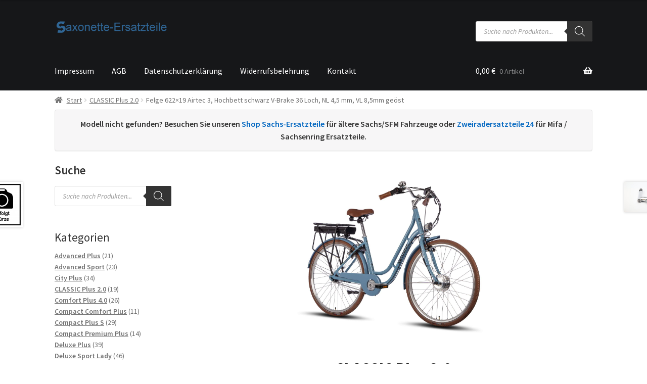

--- FILE ---
content_type: text/css
request_url: https://saxonette-ersatzteile.de/wp-content/themes/storefront-Child/style.css?ver=1.0
body_size: 644
content:
/* 
 Theme Name:   Storefront Child
 Theme URI:    
 Description:  
 Author:       projectmakers
 Author URI:   https://saxonette-ersatzteile.de
 Template:     storefront
 Version:      1.0
 License:      GNU General Public License v2 or later
 License URI:  http://www.gnu.org/licenses/gpl-2.0.html

 /* == Add your own styles below this line ==
--------------------------------------------*/
.cross-sell-message {
    background-color: #f7f6f7;
    border: 1px solid #e5e5e5;
    border-radius: 4px;
    padding: 15px;
    margin-bottom: 20px;
    text-align: center;
    font-size: 16px;
    font-weight: 600;
    color: #333;
    box-shadow: 0 1px 1px rgba(0, 0, 0, 0.05);
}

.cross-sell-message a {
    color: #0066c0;
    text-decoration: none;
}

.cross-sell-message a:hover {
    text-decoration: underline;
}
.widget {
    margin: 0;
}

.storefront-breadcrumb {
    padding: 4px;
    margin: 4px;
}

.wp-block-group.is-nowrap.is-layout-flex.wp-container-core-group-is-layout-1.wp-block-group-is-layout-flex {
    display: inline;
}

.custom-stock-status {
    color: orange; /* Schriftfarbe */
    font-weight: bold; /* Optional: Fett machen */
    position: relative; /* Für den Punkt */
}

.custom-stock-status:before {
    content: '●'; /* Punkt hinzufügen */

}

/* Search bar fix */

.is-layout-flex {
    flex-wrap: wrap !important;
    align-items: center;
}